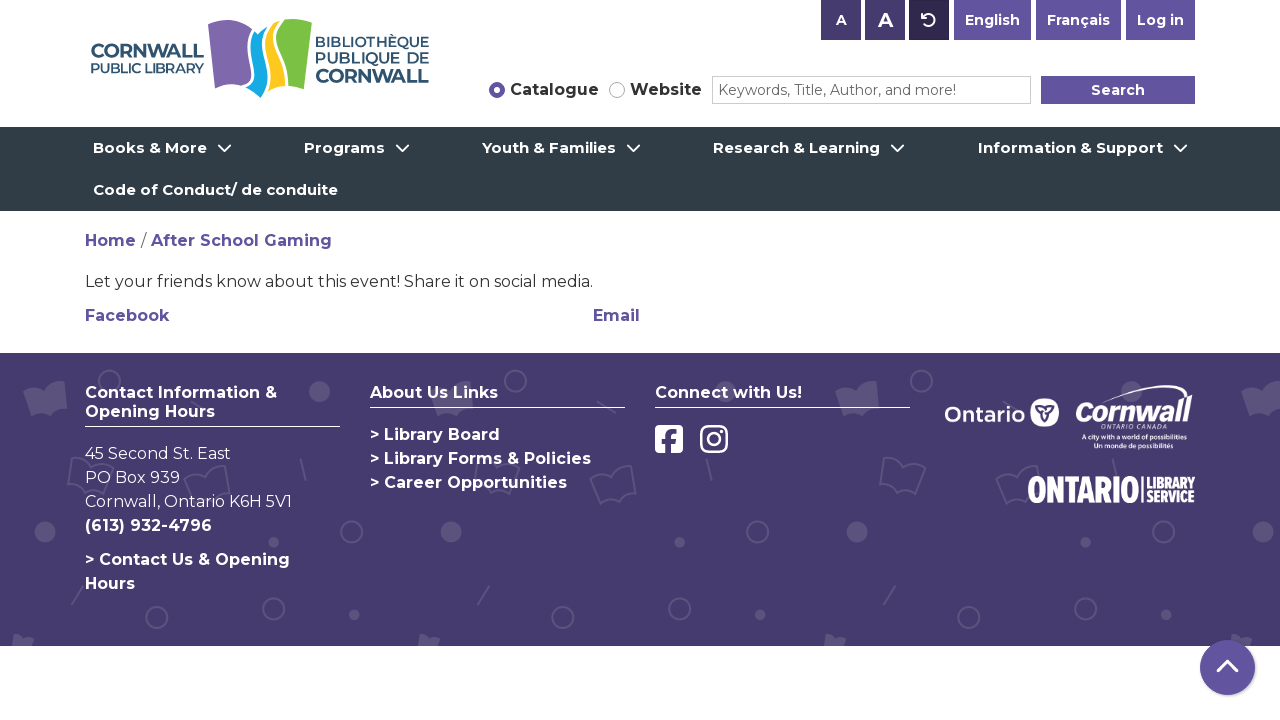

--- FILE ---
content_type: text/html; charset=UTF-8
request_url: https://www.library.cornwall.on.ca/node/3413/share_this_event?language=en
body_size: 6463
content:
<!DOCTYPE html>
<html lang="en" dir="ltr">
  <head>
    <meta charset="utf-8" />
<meta name="Generator" content="Drupal 11 (https://www.drupal.org)" />
<meta name="MobileOptimized" content="width" />
<meta name="HandheldFriendly" content="true" />
<meta name="viewport" content="width=device-width, initial-scale=1.0" />
<link rel="icon" href="/core/misc/favicon.ico" type="image/vnd.microsoft.icon" />
<link rel="alternate" hreflang="en" href="https://www.library.cornwall.on.ca/event/after-school-gaming-3" />

    <title>Cornwall Public Library</title>
    <link rel="apple-touch-icon" sizes="180x180" href="/themes/custom/website_theme/assets/favicon/apple-touch-icon.png">
    <link rel="icon" type="image/png" sizes="32x32" href="/themes/custom/website_theme/assets/favicon/favicon-32x32.png">
    <link rel="icon" type="image/png" sizes="16x16" href="/themes/custom/website_theme/assets/favicon/favicon-16x16.png">
    <link rel="manifest" href="/themes/custom/website_theme/assets/favicon/site.webmanifest">
    <link rel="mask-icon" href="/themes/custom/website_theme/assets/favicon/safari-pinned-tab.svg" color="#64549e">
    <link rel="shortcut icon" href="/themes/custom/website_theme/assets/favicon/favicon.ico">
    <meta name="msapplication-TileColor" content="#da532c">
    <meta name="msapplication-config" content="/themes/custom/website_theme/assets/favicon/browserconfig.xml">
    <meta name="theme-color" content="#ffffff">
    <link rel="stylesheet" media="all" href="/core/misc/components/progress.module.css?t9k34o" />
<link rel="stylesheet" media="all" href="/core/misc/components/ajax-progress.module.css?t9k34o" />
<link rel="stylesheet" media="all" href="/core/modules/system/css/components/align.module.css?t9k34o" />
<link rel="stylesheet" media="all" href="/core/modules/system/css/components/container-inline.module.css?t9k34o" />
<link rel="stylesheet" media="all" href="/core/modules/system/css/components/clearfix.module.css?t9k34o" />
<link rel="stylesheet" media="all" href="/core/modules/system/css/components/hidden.module.css?t9k34o" />
<link rel="stylesheet" media="all" href="/core/modules/system/css/components/js.module.css?t9k34o" />
<link rel="stylesheet" media="all" href="/core/modules/system/css/system.admin.css?t9k34o" />
<link rel="stylesheet" media="all" href="/modules/custom/block_text_resizing/css/text-resizing.css?t9k34o" />
<link rel="stylesheet" media="all" href="/themes/custom/calendar_theme/node_modules/%40fortawesome/fontawesome-free/css/all.min.css?t9k34o" />
<link rel="stylesheet" media="all" href="/themes/custom/website_theme/css/style?t9k34o" />

    
  </head>
  <body class="path-node page-node-type-lc-event no-js">
        <a href="#main-content" class="visually-hidden focusable skip-link">
      Skip to main content
    </a>
    
      <div class="dialog-off-canvas-main-canvas" data-off-canvas-main-canvas>
    
<header class="header">
      <div class="container">
      <div class="row">
                  <div class="col-12 col-lg-4 branding-col">
              <div>
    
<div id="block-website-theme-branding" class="block block-system block-system-branding-block">
  
    
        
              
    <a class="site-logo" href="/" rel="home">
      <img src="/themes/custom/website_theme/logo.svg" alt="Homepage of Cornwall Public Library" fetchpriority="high">
    </a>
  </div>

  </div>

          </div>
        
                  <div class="col-12 col-lg-8 header-content-col">
            <div class="header-content-top">
              
<div class="btn-group block block-block-text-resizing" id="block-textresizingblock">
  
    
      <div><button aria-label="Use smaller text size." class="btn-text-resizing-sm btn btn-text-resizing" data-text-size="small" title="Use smaller text size." type="button">A</button>
<button aria-label="Use larger text size." class="btn-text-resizing-lg btn btn-text-resizing" data-text-size="large" title="Use larger text size." type="button">A</button>
<button aria-label="Use default text size." class="btn-text-resizing-default btn btn-text-resizing" data-text-size="default" title="Use default text size." type="button">A</button>
</div>

  </div>

<div class="language-switcher-language-session block block-language block-language-blocklanguage-interface" id="block-website-theme-languageswitcher" role="navigation">
  
    
      <ul class="links"><li data-drupal-link-query="{&quot;language&quot;:&quot;en&quot;,&quot;language_content_entity&quot;:&quot;en&quot;}" data-drupal-link-system-path="node/3413/share_this_event"><a href="/node/3413/share_this_event?language=en&amp;language_content_entity=en" class="language-link session-active" hreflang="en" data-drupal-link-query="{&quot;language&quot;:&quot;en&quot;,&quot;language_content_entity&quot;:&quot;en&quot;}" data-drupal-link-system-path="node/3413/share_this_event">English</a></li><li data-drupal-link-query="{&quot;language&quot;:&quot;en&quot;,&quot;language_content_entity&quot;:&quot;fr&quot;}" data-drupal-link-system-path="node/3413/share_this_event"><a href="/node/3413/share_this_event?language=en&amp;language_content_entity=fr" class="language-link" hreflang="fr" data-drupal-link-query="{&quot;language&quot;:&quot;en&quot;,&quot;language_content_entity&quot;:&quot;fr&quot;}" data-drupal-link-system-path="node/3413/share_this_event">Français</a></li></ul>
  </div>

<div id="block-loginbutton" class="block block-block-content block-block-content655ba8e5-6b93-49ad-a39c-fef0b807b3b0">
  
    
      
            <div class="field field-container field--name-body field--type-text-with-summary field--label-hidden field-item"><a class="btn btn-header btn-primary ml-2" href="https://cornwall.polarislibrary.com/logon.aspx?ctx=3.1033.0.0.3&amp;Header=1" role="button">Log in</a></div>
      
  </div>

            </div>
            <div class="header-content-bottom">
              
<div id="block-searchblock" class="block block-lm-search block-lm-search-block">
  
    
      <div class="lm-search-toggle-container">
<div class="custom-control custom-radio custom-control-inline">
  <input type="radio" id="catalog-toggle" name="search-switcher"
    class="custom-control-input" data-search="lm-search-catalog" checked>
  <label class="custom-control-label" for="catalog-toggle">
    Catalogue  </label>
</div>
<div class="custom-control custom-radio custom-control-inline">
  <input type="radio" id="database-toggle" name="search-switcher"
    class="custom-control-input" data-search="lm-search-database" >
  <label class="custom-control-label" for="database-toggle">
    Website  </label>
</div>
</div><div id="lm-search-catalog" class="lm-search-block lm-search-catalog collapse show">
<div id="catalog-search" class="catalog-search">
  <form action="https://cornwall.polarislibrary.com/view.aspx" method="GET" class="search" target="_blank">
    <div class="form-row">
      <div class="col-8">
        <label class="visually-hidden" for="catalog-search-input">
          Search the Catalog        </label>
        <input type="hidden" name="ctx" value="3.1033.0.0.3">
        <input class="form-control form-control-sm h-100 lm-catalog-search-input"
          id="catalog-search-input" name="keyword" type="text"
          placeholder="Keywords, Title, Author, and more!">
      </div>
      <div class="col-4">
        <button type="submit" class="btn btn-primary btn-sm btn-block">
          Search        </button>
      </div>
    </div>
  </form>
</div>
</div><div id="lm-search-database" class="lm-search-block lm-search-database collapse">
  <div id="database-search" class="database-search">
    <form class="views-exposed-form" data-drupal-selector="views-exposed-form-website-search-page" action="/website-search" method="get" id="views-exposed-form-website-search-page" accept-charset="UTF-8">
  <div class="js-form-item form-group js-form-type-textfield form-item-keywords js-form-item-keywords">
      <label for="edit-keywords">Keywords</label>
        
<input placeholder="Search for information on this site" data-drupal-selector="edit-keywords" type="text" id="edit-keywords" name="keywords" value="" size="30" maxlength="128" class="form-text form-control" />

        </div>
<div data-drupal-selector="edit-actions" class="form-actions js-form-wrapper form-wrapper" id="edit-actions--2">
<input data-drupal-selector="edit-submit-website-search" type="submit" id="edit-submit-website-search" value="Search" class="button js-form-submit form-submit btn-submit button--primary" />
</div>


</form>

  </div>
</div>
  </div>

            </div>
          </div>
              </div>
    </div>
  
        <div>
    <nav role="navigation" aria-labelledby="block-website-theme-main-menu-menu"
   id="block-website-theme-main-menu" class="navbar navbar-expand-lg">
            
  <h2 class="visually-hidden" id="block-website-theme-main-menu-menu">Main navigation</h2>
  

  <button class="navbar-toggler" type="button" data-toggle="collapse"
      data-target="#navbarSupportedContent"
      aria-controls="navbarSupportedContent" aria-expanded="false"
      aria-label="Toggle navigation">
    <i class="fas fa-bars"></i>

    <span class="visually-hidden">
      Toggle Navigation    </span>
  </button>

  <div class="collapse navbar-collapse" id="navbarSupportedContent">
    <div class="container">
              


  
            <ul class="nav navbar-nav" role="menu">
    
          
                    
      
      <li class="nav-item dropdown" role="none">
        
        
                          
        <span class="nav-link nav-level-0 has-children" data-nav-level="0" role="menuitem" aria-expanded="false" aria-haspopup="true" aria-controls="dropdown-books-more" data-dropdown="dropdown-books-more" tabindex="0">Books &amp; More</span>

                  <button class="btn d-lg-none" type="button">
            <i class="fas fa-chevron-down" role="presentation"></i>
            <span class="visually-hidden">Open Menu</span>
          </button>

            
      
          <ul class="dropdown-menu" id="dropdown-books-more" role="menu">
    
          
      
      
      <li class="nav-item" role="none">
        
        
        
        <a href="/books-more/get-card" class="nav-link nav-level-1" data-nav-level="1" role="menuitem" data-drupal-link-system-path="node/174">Request a Library Card</a>

              </li>
          
      
      
      <li class="nav-item" role="none">
        
        
        
        <a href="/books-more/borrowing-guidelines" class="nav-link nav-level-1" data-nav-level="1" role="menuitem" data-drupal-link-system-path="node/175">Borrowing Guidelines</a>

              </li>
          
      
      
      <li class="nav-item" role="none">
        
        
        
        <a href="/e-media" class="nav-link nav-level-1" data-nav-level="1" role="menuitem" data-drupal-link-system-path="e-media">eMedia</a>

              </li>
          
      
      
      <li class="nav-item" role="none">
        
        
        
        <a href="https://cornwall.polarislibrary.com/Search/default.aspx?ctx=3.1033.0.0.3&amp;type=Default" class="nav-link nav-level-1" data-nav-level="1" role="menuitem">Search the Catalogue</a>

              </li>
          
      
      
      <li class="nav-item" role="none">
        
        
        
        <a href="/books-more/suggest-purchase" class="nav-link nav-level-1" data-nav-level="1" role="menuitem" data-drupal-link-system-path="node/176">Suggest a Title for Purchase</a>

              </li>
          
      
      
      <li class="nav-item" role="none">
        
        
        
        <a href="/books-more/ill" class="nav-link nav-level-1" data-nav-level="1" role="menuitem" data-drupal-link-system-path="node/177">Interlibrary Loan</a>

              </li>
          
      
      
      <li class="nav-item" role="none">
        
        
        
        <a href="https://www.library.cornwall.on.ca/cornwall-public-library-mobile-app-0" title="Cornwall Public Library Mobile App" class="nav-link nav-level-1" data-nav-level="1" role="menuitem">Mobile App</a>

              </li>
          
      
      
      <li class="nav-item" role="none">
        
        
        
        <a href="/music-editing-station" title="Music editing station" class="nav-link nav-level-1" data-nav-level="1" role="menuitem" data-drupal-link-system-path="node/2513">Music editing station</a>

              </li>
        </ul>

      
              </li>
          
                    
      
      <li class="nav-item dropdown" role="none">
        
        
                          
        <span class="nav-link nav-level-0 has-children" data-nav-level="0" role="menuitem" aria-expanded="false" aria-haspopup="true" aria-controls="dropdown-programs" data-dropdown="dropdown-programs" tabindex="0">Programs</span>

                  <button class="btn d-lg-none" type="button">
            <i class="fas fa-chevron-down" role="presentation"></i>
            <span class="visually-hidden">Open Menu</span>
          </button>

            
      
          <ul class="dropdown-menu" id="dropdown-programs" role="menu">
    
          
      
      
      <li class="nav-item" role="none">
        
        
        
        <a href="/events/month" class="nav-link nav-level-1" data-nav-level="1" role="menuitem" data-drupal-link-system-path="events/month">Monthly Calendar</a>

              </li>
          
      
      
      <li class="nav-item" role="none">
        
        
        
        <a href="/events/upcoming" class="nav-link nav-level-1" data-nav-level="1" role="menuitem" data-drupal-link-system-path="events/upcoming">Upcoming Calendar</a>

              </li>
          
      
      
      <li class="nav-item" role="none">
        
        
        
        <a href="/videos" title="Virtual Programs" class="nav-link nav-level-1" data-nav-level="1" role="menuitem" data-drupal-link-system-path="videos">Virtual Programming</a>

              </li>
        </ul>

      
              </li>
          
                    
      
      <li class="nav-item dropdown" role="none">
        
        
                          
        <span class="nav-link nav-level-0 has-children" data-nav-level="0" role="menuitem" aria-expanded="false" aria-haspopup="true" aria-controls="dropdown-youth-families" data-dropdown="dropdown-youth-families" tabindex="0">Youth &amp; Families</span>

                  <button class="btn d-lg-none" type="button">
            <i class="fas fa-chevron-down" role="presentation"></i>
            <span class="visually-hidden">Open Menu</span>
          </button>

            
      
          <ul class="dropdown-menu" id="dropdown-youth-families" role="menu">
    
          
      
      
      <li class="nav-item" role="none">
        
        
        
        <a href="/youth" class="nav-link nav-level-1" data-nav-level="1" role="menuitem" data-drupal-link-system-path="node/179">About Youth Services</a>

              </li>
          
      
      
      <li class="nav-item" role="none">
        
        
        
        <a href="/youth/children" class="nav-link nav-level-1" data-nav-level="1" role="menuitem" data-drupal-link-system-path="node/180">Children</a>

              </li>
          
      
      
      <li class="nav-item" role="none">
        
        
        
        <a href="/youth/teens" class="nav-link nav-level-1" data-nav-level="1" role="menuitem" data-drupal-link-system-path="node/198">Teens</a>

              </li>
          
      
      
      <li class="nav-item" role="none">
        
        
        
        <a href="/youth/parents" class="nav-link nav-level-1" data-nav-level="1" role="menuitem" data-drupal-link-system-path="node/214">Parents</a>

              </li>
          
      
      
      <li class="nav-item" role="none">
        
        
        
        <a href="/youth/educators" class="nav-link nav-level-1" data-nav-level="1" role="menuitem" data-drupal-link-system-path="node/215">Educators</a>

              </li>
        </ul>

      
              </li>
          
                    
      
      <li class="nav-item dropdown" role="none">
        
        
                          
        <span class="nav-link nav-level-0 has-children" data-nav-level="0" role="menuitem" aria-expanded="false" aria-haspopup="true" aria-controls="dropdown-research-learning" data-dropdown="dropdown-research-learning" tabindex="0">Research &amp; Learning</span>

                  <button class="btn d-lg-none" type="button">
            <i class="fas fa-chevron-down" role="presentation"></i>
            <span class="visually-hidden">Open Menu</span>
          </button>

            
      
          <ul class="dropdown-menu" id="dropdown-research-learning" role="menu">
    
          
      
      
      <li class="nav-item" role="none">
        
        
        
        <a href="/e-resources" class="nav-link nav-level-1" data-nav-level="1" role="menuitem" data-drupal-link-system-path="e-resources">eResources</a>

              </li>
          
      
      
      <li class="nav-item" role="none">
        
        
        
        <a href="/research/local-history" class="nav-link nav-level-1" data-nav-level="1" role="menuitem" data-drupal-link-system-path="node/216">Local History</a>

              </li>
          
      
      
      <li class="nav-item" role="none">
        
        
        
        <a href="/genealogie-saint-laurent" title="Genealogy " class="nav-link nav-level-1" data-nav-level="1" role="menuitem" data-drupal-link-system-path="node/8421">Généalogie Saint-Laurent</a>

              </li>
          
      
      
      <li class="nav-item" role="none">
        
        
        
        <a href="/research/digital-archives" class="nav-link nav-level-1" data-nav-level="1" role="menuitem" data-drupal-link-system-path="node/217">Digital Archives</a>

              </li>
          
      
      
      <li class="nav-item" role="none">
        
        
        
        <a href="/research/technology" class="nav-link nav-level-1" data-nav-level="1" role="menuitem" data-drupal-link-system-path="node/218">In-house Library Technology</a>

              </li>
        </ul>

      
              </li>
          
                    
      
      <li class="nav-item dropdown" role="none">
        
        
                          
        <span class="nav-link nav-level-0 has-children" data-nav-level="0" role="menuitem" aria-expanded="false" aria-haspopup="true" aria-controls="dropdown-information-support" data-dropdown="dropdown-information-support" tabindex="0">Information &amp; Support</span>

                  <button class="btn d-lg-none" type="button">
            <i class="fas fa-chevron-down" role="presentation"></i>
            <span class="visually-hidden">Open Menu</span>
          </button>

            
      
          <ul class="dropdown-menu" id="dropdown-information-support" role="menu">
    
          
      
      
      <li class="nav-item" role="none">
        
        
        
        <a href="/about/contact" class="nav-link nav-level-1" data-nav-level="1" role="menuitem" data-drupal-link-system-path="node/219">Contact Us</a>

              </li>
          
      
      
      <li class="nav-item" role="none">
        
        
        
        <a href="/about/contact" class="nav-link nav-level-1" data-nav-level="1" role="menuitem" data-drupal-link-system-path="node/219">Hours of Operation</a>

              </li>
          
      
      
      <li class="nav-item" role="none">
        
        
        
        <a href="/about" class="nav-link nav-level-1" data-nav-level="1" role="menuitem" data-drupal-link-system-path="node/220">About Us</a>

              </li>
          
      
      
      <li class="nav-item" role="none">
        
        
        
        <a href="https://www.library.cornwall.on.ca/about/board" class="nav-link nav-level-1" data-nav-level="1" role="menuitem">Library Board</a>

              </li>
          
      
      
      <li class="nav-item" role="none">
        
        
        
        <a href="https://www.library.cornwall.on.ca/about/careers" class="nav-link nav-level-1" data-nav-level="1" role="menuitem">Career Opportunities</a>

              </li>
          
      
      
      <li class="nav-item" role="none">
        
        
        
        <a href="/policies" class="nav-link nav-level-1" data-nav-level="1" role="menuitem" data-drupal-link-system-path="policies">Library Policies</a>

              </li>
          
      
      
      <li class="nav-item" role="none">
        
        
        
        <a href="/about/support" class="nav-link nav-level-1" data-nav-level="1" role="menuitem" data-drupal-link-system-path="node/224">Support Us</a>

              </li>
          
      
      
      <li class="nav-item" role="none">
        
        
        
        <a href="/about/accessibility" class="nav-link nav-level-1" data-nav-level="1" role="menuitem" data-drupal-link-system-path="node/226">Accessibility</a>

              </li>
          
      
      
      <li class="nav-item" role="none">
        
        
        
        <a href="/media/document/618" class="nav-link nav-level-1" data-nav-level="1" role="menuitem" data-drupal-link-system-path="media/618">Mission &amp; Vision</a>

              </li>
          
      
      
      <li class="nav-item" role="none">
        
        
        
        <a href="/media/document/525?language=en" class="nav-link nav-level-1" data-nav-level="1" role="menuitem" data-drupal-link-query="{&quot;language&quot;:&quot;en&quot;}" data-drupal-link-system-path="media/525">Strategic Plan: 2021-2025</a>

              </li>
        </ul>

      
              </li>
          
      
      
      <li class="nav-item" role="none">
        
        
        
        <a href="https://www.library.cornwall.on.ca/code-conduct-code-de-conduite?language_content_entity=en" class="nav-link nav-level-0" data-nav-level="0" role="menuitem">Code of Conduct/ de conduite</a>

              </li>
        </ul>

      


          </div>
  </div>
</nav>

  </div>

  </header>

<div class="background-container">
  <main role="main" class="content-container main-container container">
    <a id="main-content" tabindex="-1"></a>

      <div>
    <div data-drupal-messages-fallback class="hidden"></div>

<div id="block-website-theme-breadcrumbs" class="block block-system block-system-breadcrumb-block">
  
    
        <nav role="navigation" aria-label="Breadcrumb">
    <ol class="breadcrumb">
          <li class="breadcrumb-item">
        <a href="/">Home</a>
      </li>
          <li class="breadcrumb-item">
        <a href="/event/after-school-gaming-3">After School Gaming</a>
      </li>
        </ol>
  </nav>

  </div>

<div id="block-website-theme-page-title" class="block block-core block-page-title-block">
  
    
      


  </div>

<div id="block-website-theme-content" class="block block-system block-system-main-block">
  
    
      <div class="lc-event-actions__container"><p>Let your friends know about this event! Share it on social media.</p>
<div class="lc-event-actions__social-icons links"><div class="lc-event-actions__social-icon lc-event-actions__social-icon--facebook"><a href="http://www.facebook.com/share.php?u=https%3A//www.library.cornwall.on.ca/event/after-school-gaming-3&amp;title=After%20School%20Gaming" target="_blank">Facebook</a></div>
<div class="lc-event-actions__social-icon lc-event-actions__social-icon--email"><a href="mailto:?subject=Check%20out%20this%20event&amp;body=https%3A//www.library.cornwall.on.ca/event/after-school-gaming-3&amp;title=After%20School%20Gaming" target="_blank">Email</a></div>
</div>
</div>

  </div>

<div id="block-website-theme-google-analytics" class="block block-block-content block-block-content75f320bf-b9f5-4f0a-98ec-1732917e285e">
  
    
      
            <div class="field field-container field--name-body field--type-text-with-summary field--label-hidden field-item"><!-- Global site tag (gtag.js) - Google Analytics -->
<script async src="https://www.googletagmanager.com/gtag/js?id=UA-3621334-1"></script>
<script>
  window.dataLayer = window.dataLayer || [];
  function gtag(){dataLayer.push(arguments);}
  gtag('js', new Date());

  gtag('config', 'UA-3621334-1');
</script></div>
      
  </div>

  </div>

  </main>
</div>

  <footer role="contentinfo" class="footer">
    <div class="container">
      <div class="footer-row">
                    <div class="row">
    
<div id="block-contactinformation" class="col-md block block-block-content block-block-content7f88e2a3-83ac-4065-a775-b518d0bcbccc">
  
      <h2>Contact Information &amp; Opening Hours</h2>
    
      
            <div class="field field-container field--name-body field--type-text-with-summary field--label-hidden field-item"><p>45 Second St. East<br>PO Box 939<br>Cornwall, Ontario K6H 5V1<br><a href="tel:6139324796">(613) 932-4796</a></p><p><a href="/about/contact"><strong>&gt; Contact Us</strong></a><strong>&nbsp;&amp;&nbsp;</strong><a href="/about/contact"><strong>Opening Hours</strong></a></p></div>
      
  </div>

<div id="block-aboutuslinks" class="col-md block block-block-content block-block-content9034f905-bb49-4357-aaad-c44a3f1e6f58">
  
      <h2>About Us Links</h2>
    
      
            <div class="field field-container field--name-body field--type-text-with-summary field--label-hidden field-item"><p><strong><a href="/about/board">&gt; Library Board</a><br>
<a href="/about/policies">&gt; Library Forms &amp; Policies</a><br>
<a href="/about/careers">&gt; Career Opportunities</a></strong></p>

<p>&nbsp;</p></div>
      
  </div>

<div id="block-connectwithus" class="col-md block block-block-content block-block-content85042b41-2d50-4faa-932c-c4a4a577b45d">
  
      <h2>Connect with Us!</h2>
    
      
            <div class="field field-container field--name-body field--type-text-with-summary field--label-hidden field-item"> <a class="facebook-icon" href="https://www.facebook.com/librarycornwallontario/">
    <i class="fab fa-facebook-square fa-2x"></i>
<span class="visually-hidden">View Cornwall Public Library on Facebook.</span>
  </a> &nbsp;&nbsp;

  <a class="instagram-icon" href="https://www.instagram.com/cornwallpubliclibrary/">
    <i class="fab fa-instagram fa-2x"></i>
<span class="visually-hidden">View Cornwall Public Library on Instagram.</span>
  </a></div>
      
  </div>

<div id="block-footerlogos" class="col-md block block-block-content block-block-content69e2a1eb-c1f3-4b60-b918-80f0dd9f3127">
  
    
      
            <div class="field field-container field--name-body field--type-text-with-summary field--label-hidden field-item"><div class="form-row">
  <div class="col-md-6">
    <img src="/sites/default/files/2020-08/logo-ontario.png" alt="Ontario horizontal logo" title="Ontario horizontal logo" class="img-fluid mt-3">
  </div>
  <div class="col-md-6">
    <img src="/sites/default/files/2020-08/logo-cornwall.png" alt="Cornwall, Ontario Canada: A city with a world of possibilities / Un monde de possibilités" title="Cornwall, Ontario Canada: A city with a world of possibilities / Un monde de possibilités logo" class="img-fluid">
  </div>
  <div class="col-md-8 ml-auto"><br>
    <img src="/sites/default/files/2022-04/ols-full_white.png" alt="Ontario Library Service logo" title="Ontario Library Service logo" class="img-fluid">
  </div>
</div></div>
      
  </div>

  </div>

              </div>
      <a  href="#" title="Back To Top" aria-label="Back To Top" class="btn back-to-top">
        <i class="fas fa-chevron-up fa-fw"></i>
        <span class="d-block d-lg-none ml-3 ml-lg-0">Back To Top</span>
      </a>
    </div>
  </footer>

  </div>

    
    <script type="application/json" data-drupal-selector="drupal-settings-json">{"path":{"baseUrl":"\/","pathPrefix":"","currentPath":"node\/3413\/share_this_event","currentPathIsAdmin":true,"isFront":false,"currentLanguage":"en","currentQuery":{"language":"en"}},"pluralDelimiter":"\u0003","suppressDeprecationErrors":true,"ajaxPageState":{"libraries":"eJxlyFEKgDAIANALGR5JNmc1UgduQev0QdBXn-9lbXzQkGtQSK939Q3z_4CTipcUNHYxwY_LS1AmbiG4tjBQIxM_UWuOFBP67EMMU7HqD7REK88","theme":"website_theme","theme_token":null},"ajaxTrustedUrl":{"\/website-search":true},"user":{"uid":0,"permissionsHash":"f6c04f470bc0420c18531005dcddf752fa499012010bdfe320b3e045a70f1389"}}</script>
<script src="/core/assets/vendor/jquery/jquery.min.js?v=4.0.0-rc.1"></script>
<script src="/core/assets/vendor/once/once.min.js?v=1.0.1"></script>
<script src="/core/misc/drupalSettingsLoader.js?v=11.3.1"></script>
<script src="/core/misc/drupal.js?v=11.3.1"></script>
<script src="/core/misc/drupal.init.js?v=11.3.1"></script>
<script src="/core/assets/vendor/tabbable/index.umd.min.js?v=6.3.0"></script>
<script src="/modules/custom/block_text_resizing/js/dist/textResizing.js?t9k34o"></script>
<script src="/themes/custom/calendar_theme/node_modules/%40fortawesome/fontawesome-free/js/all.min.js?t9k34o"></script>
<script src="/themes/custom/calendar_theme/node_modules/bootstrap/dist/js/bootstrap.bundle.js?t9k34o"></script>
<script src="/themes/custom/calendar_theme/js/behaviors.js?t9k34o"></script>
<script src="/themes/custom/website_theme/js/behaviors.js?t9k34o"></script>
<script src="/core/misc/progress.js?v=11.3.1"></script>
<script src="/core/assets/vendor/loadjs/loadjs.min.js?v=4.3.0"></script>
<script src="/core/misc/debounce.js?v=11.3.1"></script>
<script src="/core/misc/announce.js?v=11.3.1"></script>
<script src="/core/misc/message.js?v=11.3.1"></script>
<script src="/core/misc/ajax.js?v=11.3.1"></script>
<script src="/core/misc/form.js?v=11.3.1"></script>
<script src="/modules/custom/library_calendar/lc_core/js/form.js?t9k34o"></script>
<script src="/modules/custom/lm_menu/js/behaviors.js?v=1.x"></script>

  </body>
</html>
